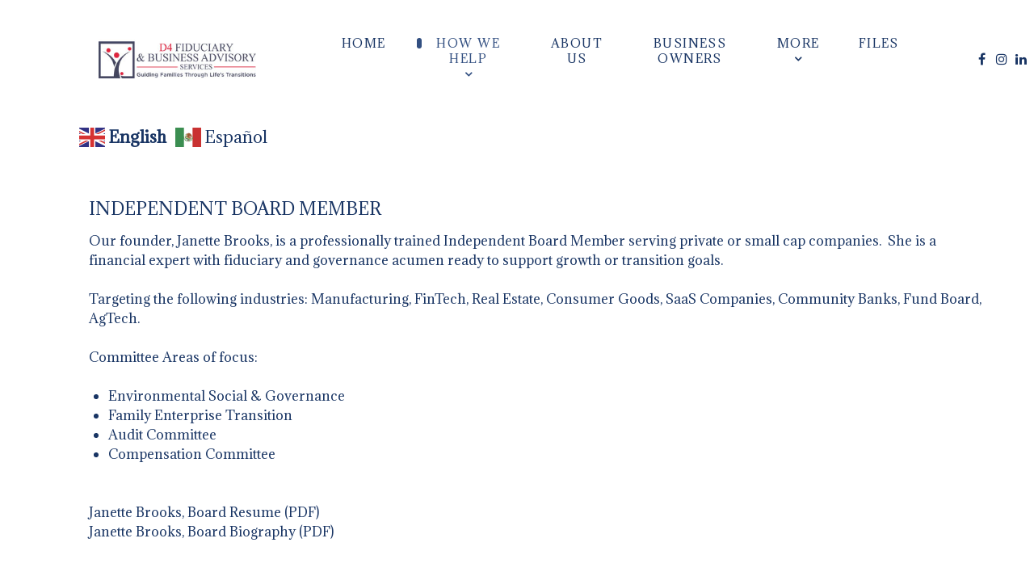

--- FILE ---
content_type: text/html; charset=utf-8
request_url: https://d4fiduciary.com/how-we-help/independent-board-member.html
body_size: 4288
content:
                <!DOCTYPE html>
<html lang="en-GB" dir="ltr">
        
<head>
    
            <meta name="viewport" content="width=device-width, initial-scale=1.0">
        <meta http-equiv="X-UA-Compatible" content="IE=edge" />
        

        
            
         <meta charset="utf-8">
	<meta name="author" content="Michael">
	<meta name="description" content="D4 Fiduciary, located in Napa, California, works in trust administration, probate, fiduciary services, business advisory, independent board member, and more.">
	<meta name="generator" content="Joomla! - Open Source Content Management">
	<title>Independent Board Member</title>

    <link href="/media/vendor/joomla-custom-elements/css/joomla-alert.css?0.2.0" rel="stylesheet" data-asset-name="webcomponent.joomla-alert" />
	<link href="/media/gantry5/engines/nucleus/css-compiled/nucleus.css" rel="stylesheet" />
	<link href="/templates/rt_studius/custom/css-compiled/studius_331.css" rel="stylesheet" />
	<link href="/media/gantry5/engines/nucleus/css-compiled/bootstrap5.css" rel="stylesheet" />
	<link href="/media/system/css/joomla-fontawesome.min.css" rel="stylesheet" />
	<link href="/media/system/css/debug.css" rel="stylesheet" />
	<link href="/media/gantry5/assets/css/font-awesome.min.css" rel="stylesheet" />
	<link href="/templates/rt_studius/custom/css-compiled/studius-joomla_331.css" rel="stylesheet" />
	<link href="/templates/rt_studius/custom/css-compiled/custom_331.css" rel="stylesheet" />

    <script src="/media/vendor/jquery/js/jquery.js?3.7.1" data-asset-name="jquery"></script>
	<script src="/media/legacy/js/jquery-noconflict.js?647005fc12b79b3ca2bb30c059899d5994e3e34d" data-asset-name="jquery-noconflict" data-asset-dependencies="jquery"></script>
	<script type="application/json" class="joomla-script-options new">{
    "joomla.jtext": {
        "ERROR": "Error",
        "MESSAGE": "Message",
        "NOTICE": "Notice",
        "WARNING": "Warning",
        "JCLOSE": "Close",
        "JOK": "OK",
        "JOPEN": "Open"
    },
    "system.paths": {
        "root": "",
        "rootFull": "https:\/\/d4fiduciary.com\/",
        "base": "",
        "baseFull": "https:\/\/d4fiduciary.com\/"
    },
    "csrf.token": "21abcc352b3c67497b54a1aadc47b1c7",
    "accessibility-options": {
        "labels": {
            "menuTitle": "Accessibility Options",
            "increaseText": "Increase Text Size",
            "decreaseText": "Decrease Text Size",
            "increaseTextSpacing": "Increase Text Spacing",
            "decreaseTextSpacing": "Decrease Text Spacing",
            "invertColors": "Invert Colours",
            "grayHues": "Grey Hues",
            "underlineLinks": "Underline Links",
            "bigCursor": "Big Cursor",
            "readingGuide": "Reading Guide",
            "textToSpeech": "Text to Speech",
            "speechToText": "Speech to Text",
            "resetTitle": "Reset",
            "closeTitle": "Close"
        },
        "icon": {
            "position": {
                "left": {
                    "size": "0",
                    "units": "px"
                }
            },
            "useEmojis": true
        },
        "hotkeys": {
            "enabled": true,
            "helpTitles": true
        },
        "textToSpeechLang": [
            "en-GB"
        ],
        "speechToTextLang": [
            "en-GB"
        ]
    }
}</script>
	<script src="/media/system/js/core.js?37ffe4186289eba9c5df81bea44080aff77b9684" data-asset-name="core"></script>
	<script src="/media/system/js/messages-es5.js?c29829fd2432533d05b15b771f86c6637708bd9d" nomodule defer data-asset-name="messages-legacy" data-asset-dependencies="core"></script>
	<script src="/media/system/js/messages.js?7f7aa28ac8e8d42145850e8b45b3bc82ff9a6411" type="module" data-asset-name="messages" data-asset-dependencies="messages-legacy"></script>
	<script src="/media/vendor/accessibility/js/accessibility.js?3.0.17" defer data-asset-name="accessibility"></script>
	<script src="https://cdn.gtranslate.net/widgets/latest/fn.js" data-gt-orig-url="/how-we-help/independent-board-member.html" data-gt-orig-domain="d4fiduciary.com" data-gt-widget-id="138" defer></script>
	<script src="https://code.jquery.com/ui/1.11.4/jquery-ui.min.js"></script>
	<script type="module">window.addEventListener("load", function() {new Accessibility(Joomla.getOptions("accessibility-options") || {});});</script>
	<script>window.gtranslateSettings = window.gtranslateSettings || {};window.gtranslateSettings['138'] = {"default_language":"en","languages":["en","es"],"url_structure":"none","wrapper_selector":"#gt-wrapper-138","globe_size":60,"flag_size":32,"flag_style":"2d","custom_domains":null,"float_switcher_open_direction":"top","switcher_open_direction":"top","native_language_names":1,"add_new_line":1,"select_language_label":"Select Language","detect_browser_language":1,"custom_css":"","alt_flags":{"es":"mexico"},"switcher_horizontal_position":"right","switcher_vertical_position":"top","horizontal_position":"inline","vertical_position":"inline"};</script>

    
                
</head>

    <body class="gantry site com_content view-article no-layout no-task dir-ltr itemid-305 outline-331 g-offcanvas-left g-default g-style-preset1">
        
                    

        <div id="g-offcanvas"  data-g-offcanvas-swipe="0" data-g-offcanvas-css3="1">
                        <div class="g-grid">                        

        <div class="g-block size-100">
             <!-- START PARTICLE mobile-menu-8921 -->
            <div id="mobile-menu-8921-particle" class="g-content g-particle">            <div id="g-mobilemenu-container" data-g-menu-breakpoint="51rem"></div>
            </div>            <!-- END PARTICLE mobile-menu-8921 -->
        </div>
            </div>
    </div>
        <div id="g-page-surround">
            <div class="g-offcanvas-hide g-offcanvas-toggle" role="navigation" data-offcanvas-toggle aria-controls="g-offcanvas" aria-expanded="false"><i class="fa fa-fw fa-bars"></i></div>                        

                                        
                                
    
    
                <section id="g-container-top" class="g-wrapper no-background-image">
                            <div class="g-grid">                        

        <div class="g-block size-100">
             <section id="g-top">
                                        <div class="g-grid">                        

        <div class="g-block size-100">
             <div class="g-system-messages">
                                            <div id="system-message-container" aria-live="polite"></div>

            
    </div>
        </div>
            </div>
            
    </section>
        </div>
            </div>
                    <div class="g-grid">                        

        <div class="g-block size-100">
             <section id="g-navigation" class="section-horizontal-paddings">
                                        <div class="g-grid">                        

        <div class="g-block size-25 largepaddingleft nopaddingbottom">
             <!-- START PARTICLE logo-6147 -->
            <div id="logo-6147-particle" class="g-content g-particle">            <a href="/" class="" target="_self" title="D4 Fiduciary" rel="home">
		
												<img src="/templates/rt_studius/custom/images/d4-Logo-300w.jpg" alt=""/>
											
			
						</a>
            </div>            <!-- END PARTICLE logo-6147 -->
        </div>
                    

        <div class="g-block size-67 center nopaddingbottom">
             <!-- START PARTICLE menu-5844 -->
            <div id="menu-5844-particle" class="g-content g-particle">            <nav class="g-main-nav" data-g-hover-expand="true">
        <ul class="g-toplevel">
                                                                                                                
        
                
        
                
        
        <li class="g-menu-item g-menu-item-type-component g-menu-item-101 g-standard  ">
                            <a class="g-menu-item-container" href="/">
                                                                <span class="g-menu-item-content">
                                    <span class="g-menu-item-title">Home</span>
            
                    </span>
                                                </a>
                                </li>
    
                                                                                                
        
                
        
                
        
        <li class="g-menu-item g-menu-item-type-url g-menu-item-300 g-parent active g-standard g-menu-item-link-parent ">
                            <a class="g-menu-item-container" href="#">
                                                                <span class="g-menu-item-content">
                                    <span class="g-menu-item-title">How We Help</span>
            
                    </span>
                    <span class="g-menu-parent-indicator" data-g-menuparent=""></span>                            </a>
                                                                            <ul class="g-dropdown g-inactive g-fade g-dropdown-right">
            <li class="g-dropdown-column">
                        <div class="g-grid">
                        <div class="g-block size-100">
            <ul class="g-sublevel">
                <li class="g-level-1 g-go-back">
                    <a class="g-menu-item-container" href="#" data-g-menuparent=""><span>Back</span></a>
                </li>
                                                                                                                    
        
                
        
                
        
        <li class="g-menu-item g-menu-item-type-component g-menu-item-299  ">
                            <a class="g-menu-item-container" href="/how-we-help/probate-estate-administration.html">
                                                                <span class="g-menu-item-content">
                                    <span class="g-menu-item-title">Probate Estate Administration</span>
            
                    </span>
                                                </a>
                                </li>
    
                                                                                                
        
                
        
                
        
        <li class="g-menu-item g-menu-item-type-component g-menu-item-301  ">
                            <a class="g-menu-item-container" href="/how-we-help/trust-administration.html">
                                                                <span class="g-menu-item-content">
                                    <span class="g-menu-item-title">Trust Administration</span>
            
                    </span>
                                                </a>
                                </li>
    
                                                                                                
        
                
        
                
        
        <li class="g-menu-item g-menu-item-type-component g-menu-item-302  ">
                            <a class="g-menu-item-container" href="/how-we-help/specialized-fiduciary-services.html">
                                                                <span class="g-menu-item-content">
                                    <span class="g-menu-item-title">​Specialized Fiduciary Services</span>
            
                    </span>
                                                </a>
                                </li>
    
                                                                                                
        
                
        
                
        
        <li class="g-menu-item g-menu-item-type-component g-menu-item-303  ">
                            <a class="g-menu-item-container" href="/how-we-help/business-advisory.html">
                                                                <span class="g-menu-item-content">
                                    <span class="g-menu-item-title">Business Advisory</span>
            
                    </span>
                                                </a>
                                </li>
    
                                                                                                
        
                
        
                
        
        <li class="g-menu-item g-menu-item-type-component g-menu-item-304  ">
                            <a class="g-menu-item-container" href="/how-we-help/family-office-services.html">
                                                                <span class="g-menu-item-content">
                                    <span class="g-menu-item-title">Family Office Services</span>
            
                    </span>
                                                </a>
                                </li>
    
                                                                                                
        
                
        
                
        
        <li class="g-menu-item g-menu-item-type-component g-menu-item-305 active  ">
                            <a class="g-menu-item-container" href="/how-we-help/independent-board-member.html">
                                                                <span class="g-menu-item-content">
                                    <span class="g-menu-item-title">Independent Board Member</span>
            
                    </span>
                                                </a>
                                </li>
    
                                                                                                
        
                
        
                
        
        <li class="g-menu-item g-menu-item-type-component g-menu-item-328  ">
                            <a class="g-menu-item-container" href="/how-we-help/how-to-name-us.html">
                                                                <span class="g-menu-item-content">
                                    <span class="g-menu-item-title">How To Name Us</span>
            
                    </span>
                                                </a>
                                </li>
    
    
            </ul>
        </div>
            </div>

            </li>
        </ul>
            </li>
    
                                                                                                
        
                
        
                
        
        <li class="g-menu-item g-menu-item-type-component g-menu-item-306 g-standard  ">
                            <a class="g-menu-item-container" href="/about-us.html">
                                                                <span class="g-menu-item-content">
                                    <span class="g-menu-item-title">About Us</span>
            
                    </span>
                                                </a>
                                </li>
    
                                                                                                
        
                
        
                
        
        <li class="g-menu-item g-menu-item-type-component g-menu-item-310 g-standard  ">
                            <a class="g-menu-item-container" href="/when-to-call-us.html">
                                                                <span class="g-menu-item-content">
                                    <span class="g-menu-item-title">Business Owners</span>
            
                    </span>
                                                </a>
                                </li>
    
                                                                                                
        
                
        
                
        
        <li class="g-menu-item g-menu-item-type-url g-menu-item-343 g-parent g-standard g-menu-item-link-parent ">
                            <a class="g-menu-item-container" href="#">
                                                                <span class="g-menu-item-content">
                                    <span class="g-menu-item-title">More</span>
            
                    </span>
                    <span class="g-menu-parent-indicator" data-g-menuparent=""></span>                            </a>
                                                                            <ul class="g-dropdown g-inactive g-fade g-dropdown-right">
            <li class="g-dropdown-column">
                        <div class="g-grid">
                        <div class="g-block size-100">
            <ul class="g-sublevel">
                <li class="g-level-1 g-go-back">
                    <a class="g-menu-item-container" href="#" data-g-menuparent=""><span>Back</span></a>
                </li>
                                                                                                                    
        
                
        
                
        
        <li class="g-menu-item g-menu-item-type-component g-menu-item-309  ">
                            <a class="g-menu-item-container" href="/more/faq.html">
                                                                <span class="g-menu-item-content">
                                    <span class="g-menu-item-title">FAQ</span>
            
                    </span>
                                                </a>
                                </li>
    
                                                                                                
        
                
        
                
        
        <li class="g-menu-item g-menu-item-type-component g-menu-item-315  ">
                            <a class="g-menu-item-container" href="/more/contact-us.html">
                                                                <span class="g-menu-item-content">
                                    <span class="g-menu-item-title">Contact Us</span>
            
                    </span>
                                                </a>
                                </li>
    
                                                                                                
        
                
        
                
        
        <li class="g-menu-item g-menu-item-type-component g-menu-item-327  ">
                            <a class="g-menu-item-container" href="/more/naming-us.html">
                                                                <span class="g-menu-item-content">
                                    <span class="g-menu-item-title">Naming Us</span>
            
                    </span>
                                                </a>
                                </li>
    
                                                                                                
        
                
        
                
        
        <li class="g-menu-item g-menu-item-type-component g-menu-item-344  ">
                            <a class="g-menu-item-container" href="/more/privacy-policy.html">
                                                                <span class="g-menu-item-content">
                                    <span class="g-menu-item-title">Privacy Policy</span>
            
                    </span>
                                                </a>
                                </li>
    
                                                                                                
        
                
        
                
        
        <li class="g-menu-item g-menu-item-type-component g-menu-item-356  ">
                            <a class="g-menu-item-container" href="/more/speaking-engagements.html">
                                                                <span class="g-menu-item-content">
                                    <span class="g-menu-item-title">Speaking Engagements</span>
            
                    </span>
                                                </a>
                                </li>
    
                                                                                                
                                                                                                                                
                
        
                
        
        <li class="g-menu-item g-menu-item-type-url g-menu-item-365  ">
                            <a class="g-menu-item-container" href="/files/D4-Fiduciary-Fee-Schedule.pdf" target="_blank" rel="noopener&#x20;noreferrer">
                                                                <span class="g-menu-item-content">
                                    <span class="g-menu-item-title">Fee Schedule</span>
            
                    </span>
                                                </a>
                                </li>
    
                                                                                                
        
                
        
                
        
        <li class="g-menu-item g-menu-item-type-component g-menu-item-374  ">
                            <a class="g-menu-item-container" href="/more/fireside-chats.html">
                                                                <span class="g-menu-item-content">
                                    <span class="g-menu-item-title">Fireside Chats</span>
            
                    </span>
                                                </a>
                                </li>
    
                                                                                                
        
                
        
                
        
        <li class="g-menu-item g-menu-item-type-component g-menu-item-391  ">
                            <a class="g-menu-item-container" href="/more/articles-and-news.html">
                                                                <span class="g-menu-item-content">
                                    <span class="g-menu-item-title">Articles and News</span>
            
                    </span>
                                                </a>
                                </li>
    
                                                                                                
        
                
        
                
        
        <li class="g-menu-item g-menu-item-type-component g-menu-item-392  ">
                            <a class="g-menu-item-container" href="/more/open-positions.html">
                                                                <span class="g-menu-item-content">
                                    <span class="g-menu-item-title">Open Positions</span>
            
                    </span>
                                                </a>
                                </li>
    
    
            </ul>
        </div>
            </div>

            </li>
        </ul>
            </li>
    
                                                                                                
                                                                                                                                
                
        
                
        
        <li class="g-menu-item g-menu-item-type-url g-menu-item-375 g-standard  ">
                            <a class="g-menu-item-container" href="https://d4fiduciary.sharefile.com/r-rc104300d554b45969029f50956d53050" target="_blank" rel="noopener&#x20;noreferrer">
                                                                <span class="g-menu-item-content">
                                    <span class="g-menu-item-title">Files</span>
            
                    </span>
                                                </a>
                                </li>
    
    
        </ul>
    </nav>
            </div>            <!-- END PARTICLE menu-5844 -->
        </div>
                    

        <div class="g-block size-8 nopaddingbottom">
             <!-- START PARTICLE social-9949 -->
            <div id="social-9949-particle" class="g-content g-particle">            <div class="g-social ">
                <div class="g-social-items">
                            <a target="_blank" href="https://www.facebook.com/profile.php?id=100084230703576" title="" aria-label="">
                    <span class="fa fa-facebook fa-fw"></span>                    <span class="g-social-text"></span>                </a>
                            <a target="_blank" href="https://www.instagram.com/d4fiduciary/" title="" aria-label="">
                    <span class="fa fa-instagram fa-fw"></span>                    <span class="g-social-text"></span>                </a>
                            <a target="_blank" href="https://www.linkedin.com/in/janette-brooks-latina" title="" aria-label="">
                    <span class="fa fa-linkedin fa-fw"></span>                    <span class="g-social-text"></span>                </a>
                    </div>
    </div>
            </div>            <!-- END PARTICLE social-9949 -->
        </div>
            </div>
                            <div class="g-grid">                        

        <div class="g-block size-100 nopaddingbottom nomarginbottom">
             <!-- START POSITION language-switcher-position -->
        <div class="g-content">
                                    <div class="platform-content"><div class="language-switcher-position moduletable ">
        <div class="gtranslate_wrapper" id="gt-wrapper-138"></div></div></div>
            
        </div>
        <!-- END POSITION language-switcher-position -->
        </div>
            </div>
            
    </section>
        </div>
            </div>
    
    </section>
    
                                    
                                
    
    
                <section id="g-container-main" class="g-wrapper">
                            <div class="g-grid">                        

        <div class="g-block size-100">
             <main id="g-mainbar" class="section-horizontal-paddings">
                                        <div class="g-grid">                        

        <div class="g-block size-100">
             <div class="g-content">
                                                            <div class="platform-content container"><div class="row"><div class="col"><div class="com-content-article item-page" itemscope itemtype="https://schema.org/Article">
    <meta itemprop="inLanguage" content="en-GB">
    
    
        <div class="page-header">
        <h1 itemprop="headline">
            Independent Board Member        </h1>
                            </div>
        
        
    
    
        
                                                <div itemprop="articleBody" class="com-content-article__body">
        <p>Our founder, Janette Brooks, is a professionally trained Independent Board Member serving private or small cap companies.&nbsp; She is a financial expert with fiduciary and governance acumen ready to support growth or transition goals.<br /><br />​Targeting the following industries: Manufacturing, FinTech, Real Estate, Consumer Goods, SaaS Companies, Community Banks, Fund Board, AgTech.&nbsp;&nbsp;<br /><br />​Committee Areas of focus:</p>
<ul>
<li>Environmental Social &amp; Governance</li>
<li>Family Enterprise Transition</li>
<li>Audit Committee</li>
<li>Compensation Committee</li>
</ul>
<p><br /><a href="/files/janette_brooks_board_resume.pdf" target="_blank" rel="noopener">​Janette Brooks, Board Resume (PDF)</a><br /><a href="/files/janette_brooks_board_bio.pdf" target="_blank" rel="noopener">Janette Brooks, Board Biography (PDF)</a></p>     </div>

        
                                        </div></div></div></div>
    
            
    </div>
        </div>
            </div>
            
    </main>
        </div>
            </div>
    
    </section>
    
                                    
                                
    
    
                <section id="g-container-footer" class="g-wrapper">
                            <div class="g-grid">                        

        <div class="g-block size-100">
             <footer id="g-footer">
                                        <div class="g-grid">                        

        <div class="g-block size-100 center">
             <!-- START PARTICLE logo-3977 -->
            <div id="logo-3977-particle" class="g-content g-particle">            <a href="/" class="" target="_self" title="" rel="home">
		
												<img src="/templates/rt_studius/custom/images/d4-Logo-300w.jpg" alt=""/>
											
			
						</a>
            </div>            <!-- END PARTICLE logo-3977 -->
        </div>
            </div>
                            <div class="g-grid">                        

        <div class="g-block size-100">
             <!-- START PARTICLE custom-9381 -->
            <div id="custom-9381-particle" class="g-content g-particle">            <div align="center">D4 Fiduciary, Business Advisory Services and Family Office Services, Inc.</div>
            </div>            <!-- END PARTICLE custom-9381 -->
        </div>
            </div>
            
    </footer>
                                                        
                <section id="g-copyright" class="section-horizontal-paddings">
                                        <div class="g-grid">                        

        <div class="g-block size-50 border-top">
             <!-- START PARTICLE custom-7738 -->
            <div id="custom-7738-particle" class="g-content g-particle">            <p>Hours:<br/><br>
Monday-Thursday: 9:00am-4:00pm<br/>Friday: 9:00am-Noon</p>
            </div>            <!-- END PARTICLE custom-7738 -->
        </div>
                    

        <div class="g-block size-50 border-top">
             <!-- START PARTICLE copyright-7829 -->
            <div id="copyright-7829-particle" class="g-content g-particle">            &copy;
        2026
    <p>D4 Fiduciary All Rights Reserved. Developed and Hosted by <a href="https://www.winecountrywebservices.com" target="_blank">Wine Country Web Services</a></p>
            </div>            <!-- END PARTICLE copyright-7829 -->
        </div>
            </div>
            
    </section>
        </div>
            </div>
    
    </section>
    
                                
                        

        </div>
                    

                        <script type="text/javascript" src="/media/gantry5/assets/js/main.js"></script>
    

    

        
    <script>
(function(c,d){"JUri"in d||(d.JUri="https://d4fiduciary.com/");c.addEventListener("click",function(a){var b=a.target?a.target.closest('[class*="ba-click-lightbox-form-"], [href*="ba-click-lightbox-form-"]'):null;if(b){a.preventDefault();if("pending"==b.clicked)return!1;b.clicked="pending";"formsAppClk"in window?formsAppClk.click(b):(a=document.createElement("script"),a.src=JUri+"components/com_baforms/assets/js/click-trigger.js",a.onload=function(){formsAppClk.click(b)},
c.head.append(a))}})})(document,window);
</script>
</body>
</html>


--- FILE ---
content_type: text/css
request_url: https://d4fiduciary.com/templates/rt_studius/custom/css-compiled/custom_331.css
body_size: 170
content:
/*cacd98bf79dbdb903e693fb9fa4e3fe0*/
.g-content{margin:0.625rem;padding:1.5rem;align-items:center}.page-header h2{font-size:2.3rem;font-weight:400;line-height:4.5rem;margin-top:1rem;margin-bottom:0.2rem;padding-bottom:0.2rem}.g-slider .swiper-slide .slide .g-slider-carousel-content-wrapper .g-slider-carousel-content-link{display:none;align-items:center;z-index:10}.g-main-nav .g-toplevel>li>.g-menu-item-container,.g-main-nav .g-sublevel>li>.g-menu-item-container{font-size:0.9rem}.section-horizontal-paddings{padding-left:5%;padding-right:1%}.section-vertical-paddings{padding-top:0vw;padding-bottom:4vw}